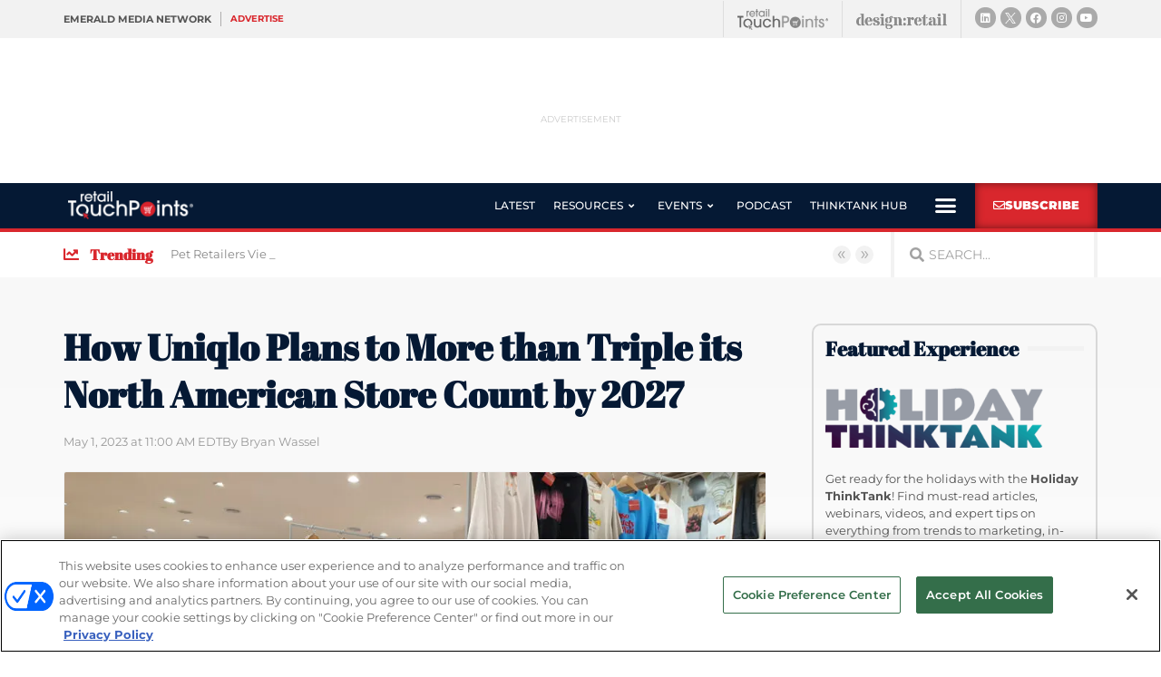

--- FILE ---
content_type: text/html; charset=utf-8
request_url: https://www.google.com/recaptcha/api2/anchor?ar=1&k=6LfgEdUUAAAAAC3JmpuZujcNrmZWAV5Jb8XTMB-A&co=aHR0cHM6Ly93d3cucmV0YWlsdG91Y2hwb2ludHMuY29tOjQ0Mw..&hl=en&type=v2_checkbox&v=PoyoqOPhxBO7pBk68S4YbpHZ&theme=light&size=normal&anchor-ms=20000&execute-ms=30000&cb=5zld1jvgwpga
body_size: 49515
content:
<!DOCTYPE HTML><html dir="ltr" lang="en"><head><meta http-equiv="Content-Type" content="text/html; charset=UTF-8">
<meta http-equiv="X-UA-Compatible" content="IE=edge">
<title>reCAPTCHA</title>
<style type="text/css">
/* cyrillic-ext */
@font-face {
  font-family: 'Roboto';
  font-style: normal;
  font-weight: 400;
  font-stretch: 100%;
  src: url(//fonts.gstatic.com/s/roboto/v48/KFO7CnqEu92Fr1ME7kSn66aGLdTylUAMa3GUBHMdazTgWw.woff2) format('woff2');
  unicode-range: U+0460-052F, U+1C80-1C8A, U+20B4, U+2DE0-2DFF, U+A640-A69F, U+FE2E-FE2F;
}
/* cyrillic */
@font-face {
  font-family: 'Roboto';
  font-style: normal;
  font-weight: 400;
  font-stretch: 100%;
  src: url(//fonts.gstatic.com/s/roboto/v48/KFO7CnqEu92Fr1ME7kSn66aGLdTylUAMa3iUBHMdazTgWw.woff2) format('woff2');
  unicode-range: U+0301, U+0400-045F, U+0490-0491, U+04B0-04B1, U+2116;
}
/* greek-ext */
@font-face {
  font-family: 'Roboto';
  font-style: normal;
  font-weight: 400;
  font-stretch: 100%;
  src: url(//fonts.gstatic.com/s/roboto/v48/KFO7CnqEu92Fr1ME7kSn66aGLdTylUAMa3CUBHMdazTgWw.woff2) format('woff2');
  unicode-range: U+1F00-1FFF;
}
/* greek */
@font-face {
  font-family: 'Roboto';
  font-style: normal;
  font-weight: 400;
  font-stretch: 100%;
  src: url(//fonts.gstatic.com/s/roboto/v48/KFO7CnqEu92Fr1ME7kSn66aGLdTylUAMa3-UBHMdazTgWw.woff2) format('woff2');
  unicode-range: U+0370-0377, U+037A-037F, U+0384-038A, U+038C, U+038E-03A1, U+03A3-03FF;
}
/* math */
@font-face {
  font-family: 'Roboto';
  font-style: normal;
  font-weight: 400;
  font-stretch: 100%;
  src: url(//fonts.gstatic.com/s/roboto/v48/KFO7CnqEu92Fr1ME7kSn66aGLdTylUAMawCUBHMdazTgWw.woff2) format('woff2');
  unicode-range: U+0302-0303, U+0305, U+0307-0308, U+0310, U+0312, U+0315, U+031A, U+0326-0327, U+032C, U+032F-0330, U+0332-0333, U+0338, U+033A, U+0346, U+034D, U+0391-03A1, U+03A3-03A9, U+03B1-03C9, U+03D1, U+03D5-03D6, U+03F0-03F1, U+03F4-03F5, U+2016-2017, U+2034-2038, U+203C, U+2040, U+2043, U+2047, U+2050, U+2057, U+205F, U+2070-2071, U+2074-208E, U+2090-209C, U+20D0-20DC, U+20E1, U+20E5-20EF, U+2100-2112, U+2114-2115, U+2117-2121, U+2123-214F, U+2190, U+2192, U+2194-21AE, U+21B0-21E5, U+21F1-21F2, U+21F4-2211, U+2213-2214, U+2216-22FF, U+2308-230B, U+2310, U+2319, U+231C-2321, U+2336-237A, U+237C, U+2395, U+239B-23B7, U+23D0, U+23DC-23E1, U+2474-2475, U+25AF, U+25B3, U+25B7, U+25BD, U+25C1, U+25CA, U+25CC, U+25FB, U+266D-266F, U+27C0-27FF, U+2900-2AFF, U+2B0E-2B11, U+2B30-2B4C, U+2BFE, U+3030, U+FF5B, U+FF5D, U+1D400-1D7FF, U+1EE00-1EEFF;
}
/* symbols */
@font-face {
  font-family: 'Roboto';
  font-style: normal;
  font-weight: 400;
  font-stretch: 100%;
  src: url(//fonts.gstatic.com/s/roboto/v48/KFO7CnqEu92Fr1ME7kSn66aGLdTylUAMaxKUBHMdazTgWw.woff2) format('woff2');
  unicode-range: U+0001-000C, U+000E-001F, U+007F-009F, U+20DD-20E0, U+20E2-20E4, U+2150-218F, U+2190, U+2192, U+2194-2199, U+21AF, U+21E6-21F0, U+21F3, U+2218-2219, U+2299, U+22C4-22C6, U+2300-243F, U+2440-244A, U+2460-24FF, U+25A0-27BF, U+2800-28FF, U+2921-2922, U+2981, U+29BF, U+29EB, U+2B00-2BFF, U+4DC0-4DFF, U+FFF9-FFFB, U+10140-1018E, U+10190-1019C, U+101A0, U+101D0-101FD, U+102E0-102FB, U+10E60-10E7E, U+1D2C0-1D2D3, U+1D2E0-1D37F, U+1F000-1F0FF, U+1F100-1F1AD, U+1F1E6-1F1FF, U+1F30D-1F30F, U+1F315, U+1F31C, U+1F31E, U+1F320-1F32C, U+1F336, U+1F378, U+1F37D, U+1F382, U+1F393-1F39F, U+1F3A7-1F3A8, U+1F3AC-1F3AF, U+1F3C2, U+1F3C4-1F3C6, U+1F3CA-1F3CE, U+1F3D4-1F3E0, U+1F3ED, U+1F3F1-1F3F3, U+1F3F5-1F3F7, U+1F408, U+1F415, U+1F41F, U+1F426, U+1F43F, U+1F441-1F442, U+1F444, U+1F446-1F449, U+1F44C-1F44E, U+1F453, U+1F46A, U+1F47D, U+1F4A3, U+1F4B0, U+1F4B3, U+1F4B9, U+1F4BB, U+1F4BF, U+1F4C8-1F4CB, U+1F4D6, U+1F4DA, U+1F4DF, U+1F4E3-1F4E6, U+1F4EA-1F4ED, U+1F4F7, U+1F4F9-1F4FB, U+1F4FD-1F4FE, U+1F503, U+1F507-1F50B, U+1F50D, U+1F512-1F513, U+1F53E-1F54A, U+1F54F-1F5FA, U+1F610, U+1F650-1F67F, U+1F687, U+1F68D, U+1F691, U+1F694, U+1F698, U+1F6AD, U+1F6B2, U+1F6B9-1F6BA, U+1F6BC, U+1F6C6-1F6CF, U+1F6D3-1F6D7, U+1F6E0-1F6EA, U+1F6F0-1F6F3, U+1F6F7-1F6FC, U+1F700-1F7FF, U+1F800-1F80B, U+1F810-1F847, U+1F850-1F859, U+1F860-1F887, U+1F890-1F8AD, U+1F8B0-1F8BB, U+1F8C0-1F8C1, U+1F900-1F90B, U+1F93B, U+1F946, U+1F984, U+1F996, U+1F9E9, U+1FA00-1FA6F, U+1FA70-1FA7C, U+1FA80-1FA89, U+1FA8F-1FAC6, U+1FACE-1FADC, U+1FADF-1FAE9, U+1FAF0-1FAF8, U+1FB00-1FBFF;
}
/* vietnamese */
@font-face {
  font-family: 'Roboto';
  font-style: normal;
  font-weight: 400;
  font-stretch: 100%;
  src: url(//fonts.gstatic.com/s/roboto/v48/KFO7CnqEu92Fr1ME7kSn66aGLdTylUAMa3OUBHMdazTgWw.woff2) format('woff2');
  unicode-range: U+0102-0103, U+0110-0111, U+0128-0129, U+0168-0169, U+01A0-01A1, U+01AF-01B0, U+0300-0301, U+0303-0304, U+0308-0309, U+0323, U+0329, U+1EA0-1EF9, U+20AB;
}
/* latin-ext */
@font-face {
  font-family: 'Roboto';
  font-style: normal;
  font-weight: 400;
  font-stretch: 100%;
  src: url(//fonts.gstatic.com/s/roboto/v48/KFO7CnqEu92Fr1ME7kSn66aGLdTylUAMa3KUBHMdazTgWw.woff2) format('woff2');
  unicode-range: U+0100-02BA, U+02BD-02C5, U+02C7-02CC, U+02CE-02D7, U+02DD-02FF, U+0304, U+0308, U+0329, U+1D00-1DBF, U+1E00-1E9F, U+1EF2-1EFF, U+2020, U+20A0-20AB, U+20AD-20C0, U+2113, U+2C60-2C7F, U+A720-A7FF;
}
/* latin */
@font-face {
  font-family: 'Roboto';
  font-style: normal;
  font-weight: 400;
  font-stretch: 100%;
  src: url(//fonts.gstatic.com/s/roboto/v48/KFO7CnqEu92Fr1ME7kSn66aGLdTylUAMa3yUBHMdazQ.woff2) format('woff2');
  unicode-range: U+0000-00FF, U+0131, U+0152-0153, U+02BB-02BC, U+02C6, U+02DA, U+02DC, U+0304, U+0308, U+0329, U+2000-206F, U+20AC, U+2122, U+2191, U+2193, U+2212, U+2215, U+FEFF, U+FFFD;
}
/* cyrillic-ext */
@font-face {
  font-family: 'Roboto';
  font-style: normal;
  font-weight: 500;
  font-stretch: 100%;
  src: url(//fonts.gstatic.com/s/roboto/v48/KFO7CnqEu92Fr1ME7kSn66aGLdTylUAMa3GUBHMdazTgWw.woff2) format('woff2');
  unicode-range: U+0460-052F, U+1C80-1C8A, U+20B4, U+2DE0-2DFF, U+A640-A69F, U+FE2E-FE2F;
}
/* cyrillic */
@font-face {
  font-family: 'Roboto';
  font-style: normal;
  font-weight: 500;
  font-stretch: 100%;
  src: url(//fonts.gstatic.com/s/roboto/v48/KFO7CnqEu92Fr1ME7kSn66aGLdTylUAMa3iUBHMdazTgWw.woff2) format('woff2');
  unicode-range: U+0301, U+0400-045F, U+0490-0491, U+04B0-04B1, U+2116;
}
/* greek-ext */
@font-face {
  font-family: 'Roboto';
  font-style: normal;
  font-weight: 500;
  font-stretch: 100%;
  src: url(//fonts.gstatic.com/s/roboto/v48/KFO7CnqEu92Fr1ME7kSn66aGLdTylUAMa3CUBHMdazTgWw.woff2) format('woff2');
  unicode-range: U+1F00-1FFF;
}
/* greek */
@font-face {
  font-family: 'Roboto';
  font-style: normal;
  font-weight: 500;
  font-stretch: 100%;
  src: url(//fonts.gstatic.com/s/roboto/v48/KFO7CnqEu92Fr1ME7kSn66aGLdTylUAMa3-UBHMdazTgWw.woff2) format('woff2');
  unicode-range: U+0370-0377, U+037A-037F, U+0384-038A, U+038C, U+038E-03A1, U+03A3-03FF;
}
/* math */
@font-face {
  font-family: 'Roboto';
  font-style: normal;
  font-weight: 500;
  font-stretch: 100%;
  src: url(//fonts.gstatic.com/s/roboto/v48/KFO7CnqEu92Fr1ME7kSn66aGLdTylUAMawCUBHMdazTgWw.woff2) format('woff2');
  unicode-range: U+0302-0303, U+0305, U+0307-0308, U+0310, U+0312, U+0315, U+031A, U+0326-0327, U+032C, U+032F-0330, U+0332-0333, U+0338, U+033A, U+0346, U+034D, U+0391-03A1, U+03A3-03A9, U+03B1-03C9, U+03D1, U+03D5-03D6, U+03F0-03F1, U+03F4-03F5, U+2016-2017, U+2034-2038, U+203C, U+2040, U+2043, U+2047, U+2050, U+2057, U+205F, U+2070-2071, U+2074-208E, U+2090-209C, U+20D0-20DC, U+20E1, U+20E5-20EF, U+2100-2112, U+2114-2115, U+2117-2121, U+2123-214F, U+2190, U+2192, U+2194-21AE, U+21B0-21E5, U+21F1-21F2, U+21F4-2211, U+2213-2214, U+2216-22FF, U+2308-230B, U+2310, U+2319, U+231C-2321, U+2336-237A, U+237C, U+2395, U+239B-23B7, U+23D0, U+23DC-23E1, U+2474-2475, U+25AF, U+25B3, U+25B7, U+25BD, U+25C1, U+25CA, U+25CC, U+25FB, U+266D-266F, U+27C0-27FF, U+2900-2AFF, U+2B0E-2B11, U+2B30-2B4C, U+2BFE, U+3030, U+FF5B, U+FF5D, U+1D400-1D7FF, U+1EE00-1EEFF;
}
/* symbols */
@font-face {
  font-family: 'Roboto';
  font-style: normal;
  font-weight: 500;
  font-stretch: 100%;
  src: url(//fonts.gstatic.com/s/roboto/v48/KFO7CnqEu92Fr1ME7kSn66aGLdTylUAMaxKUBHMdazTgWw.woff2) format('woff2');
  unicode-range: U+0001-000C, U+000E-001F, U+007F-009F, U+20DD-20E0, U+20E2-20E4, U+2150-218F, U+2190, U+2192, U+2194-2199, U+21AF, U+21E6-21F0, U+21F3, U+2218-2219, U+2299, U+22C4-22C6, U+2300-243F, U+2440-244A, U+2460-24FF, U+25A0-27BF, U+2800-28FF, U+2921-2922, U+2981, U+29BF, U+29EB, U+2B00-2BFF, U+4DC0-4DFF, U+FFF9-FFFB, U+10140-1018E, U+10190-1019C, U+101A0, U+101D0-101FD, U+102E0-102FB, U+10E60-10E7E, U+1D2C0-1D2D3, U+1D2E0-1D37F, U+1F000-1F0FF, U+1F100-1F1AD, U+1F1E6-1F1FF, U+1F30D-1F30F, U+1F315, U+1F31C, U+1F31E, U+1F320-1F32C, U+1F336, U+1F378, U+1F37D, U+1F382, U+1F393-1F39F, U+1F3A7-1F3A8, U+1F3AC-1F3AF, U+1F3C2, U+1F3C4-1F3C6, U+1F3CA-1F3CE, U+1F3D4-1F3E0, U+1F3ED, U+1F3F1-1F3F3, U+1F3F5-1F3F7, U+1F408, U+1F415, U+1F41F, U+1F426, U+1F43F, U+1F441-1F442, U+1F444, U+1F446-1F449, U+1F44C-1F44E, U+1F453, U+1F46A, U+1F47D, U+1F4A3, U+1F4B0, U+1F4B3, U+1F4B9, U+1F4BB, U+1F4BF, U+1F4C8-1F4CB, U+1F4D6, U+1F4DA, U+1F4DF, U+1F4E3-1F4E6, U+1F4EA-1F4ED, U+1F4F7, U+1F4F9-1F4FB, U+1F4FD-1F4FE, U+1F503, U+1F507-1F50B, U+1F50D, U+1F512-1F513, U+1F53E-1F54A, U+1F54F-1F5FA, U+1F610, U+1F650-1F67F, U+1F687, U+1F68D, U+1F691, U+1F694, U+1F698, U+1F6AD, U+1F6B2, U+1F6B9-1F6BA, U+1F6BC, U+1F6C6-1F6CF, U+1F6D3-1F6D7, U+1F6E0-1F6EA, U+1F6F0-1F6F3, U+1F6F7-1F6FC, U+1F700-1F7FF, U+1F800-1F80B, U+1F810-1F847, U+1F850-1F859, U+1F860-1F887, U+1F890-1F8AD, U+1F8B0-1F8BB, U+1F8C0-1F8C1, U+1F900-1F90B, U+1F93B, U+1F946, U+1F984, U+1F996, U+1F9E9, U+1FA00-1FA6F, U+1FA70-1FA7C, U+1FA80-1FA89, U+1FA8F-1FAC6, U+1FACE-1FADC, U+1FADF-1FAE9, U+1FAF0-1FAF8, U+1FB00-1FBFF;
}
/* vietnamese */
@font-face {
  font-family: 'Roboto';
  font-style: normal;
  font-weight: 500;
  font-stretch: 100%;
  src: url(//fonts.gstatic.com/s/roboto/v48/KFO7CnqEu92Fr1ME7kSn66aGLdTylUAMa3OUBHMdazTgWw.woff2) format('woff2');
  unicode-range: U+0102-0103, U+0110-0111, U+0128-0129, U+0168-0169, U+01A0-01A1, U+01AF-01B0, U+0300-0301, U+0303-0304, U+0308-0309, U+0323, U+0329, U+1EA0-1EF9, U+20AB;
}
/* latin-ext */
@font-face {
  font-family: 'Roboto';
  font-style: normal;
  font-weight: 500;
  font-stretch: 100%;
  src: url(//fonts.gstatic.com/s/roboto/v48/KFO7CnqEu92Fr1ME7kSn66aGLdTylUAMa3KUBHMdazTgWw.woff2) format('woff2');
  unicode-range: U+0100-02BA, U+02BD-02C5, U+02C7-02CC, U+02CE-02D7, U+02DD-02FF, U+0304, U+0308, U+0329, U+1D00-1DBF, U+1E00-1E9F, U+1EF2-1EFF, U+2020, U+20A0-20AB, U+20AD-20C0, U+2113, U+2C60-2C7F, U+A720-A7FF;
}
/* latin */
@font-face {
  font-family: 'Roboto';
  font-style: normal;
  font-weight: 500;
  font-stretch: 100%;
  src: url(//fonts.gstatic.com/s/roboto/v48/KFO7CnqEu92Fr1ME7kSn66aGLdTylUAMa3yUBHMdazQ.woff2) format('woff2');
  unicode-range: U+0000-00FF, U+0131, U+0152-0153, U+02BB-02BC, U+02C6, U+02DA, U+02DC, U+0304, U+0308, U+0329, U+2000-206F, U+20AC, U+2122, U+2191, U+2193, U+2212, U+2215, U+FEFF, U+FFFD;
}
/* cyrillic-ext */
@font-face {
  font-family: 'Roboto';
  font-style: normal;
  font-weight: 900;
  font-stretch: 100%;
  src: url(//fonts.gstatic.com/s/roboto/v48/KFO7CnqEu92Fr1ME7kSn66aGLdTylUAMa3GUBHMdazTgWw.woff2) format('woff2');
  unicode-range: U+0460-052F, U+1C80-1C8A, U+20B4, U+2DE0-2DFF, U+A640-A69F, U+FE2E-FE2F;
}
/* cyrillic */
@font-face {
  font-family: 'Roboto';
  font-style: normal;
  font-weight: 900;
  font-stretch: 100%;
  src: url(//fonts.gstatic.com/s/roboto/v48/KFO7CnqEu92Fr1ME7kSn66aGLdTylUAMa3iUBHMdazTgWw.woff2) format('woff2');
  unicode-range: U+0301, U+0400-045F, U+0490-0491, U+04B0-04B1, U+2116;
}
/* greek-ext */
@font-face {
  font-family: 'Roboto';
  font-style: normal;
  font-weight: 900;
  font-stretch: 100%;
  src: url(//fonts.gstatic.com/s/roboto/v48/KFO7CnqEu92Fr1ME7kSn66aGLdTylUAMa3CUBHMdazTgWw.woff2) format('woff2');
  unicode-range: U+1F00-1FFF;
}
/* greek */
@font-face {
  font-family: 'Roboto';
  font-style: normal;
  font-weight: 900;
  font-stretch: 100%;
  src: url(//fonts.gstatic.com/s/roboto/v48/KFO7CnqEu92Fr1ME7kSn66aGLdTylUAMa3-UBHMdazTgWw.woff2) format('woff2');
  unicode-range: U+0370-0377, U+037A-037F, U+0384-038A, U+038C, U+038E-03A1, U+03A3-03FF;
}
/* math */
@font-face {
  font-family: 'Roboto';
  font-style: normal;
  font-weight: 900;
  font-stretch: 100%;
  src: url(//fonts.gstatic.com/s/roboto/v48/KFO7CnqEu92Fr1ME7kSn66aGLdTylUAMawCUBHMdazTgWw.woff2) format('woff2');
  unicode-range: U+0302-0303, U+0305, U+0307-0308, U+0310, U+0312, U+0315, U+031A, U+0326-0327, U+032C, U+032F-0330, U+0332-0333, U+0338, U+033A, U+0346, U+034D, U+0391-03A1, U+03A3-03A9, U+03B1-03C9, U+03D1, U+03D5-03D6, U+03F0-03F1, U+03F4-03F5, U+2016-2017, U+2034-2038, U+203C, U+2040, U+2043, U+2047, U+2050, U+2057, U+205F, U+2070-2071, U+2074-208E, U+2090-209C, U+20D0-20DC, U+20E1, U+20E5-20EF, U+2100-2112, U+2114-2115, U+2117-2121, U+2123-214F, U+2190, U+2192, U+2194-21AE, U+21B0-21E5, U+21F1-21F2, U+21F4-2211, U+2213-2214, U+2216-22FF, U+2308-230B, U+2310, U+2319, U+231C-2321, U+2336-237A, U+237C, U+2395, U+239B-23B7, U+23D0, U+23DC-23E1, U+2474-2475, U+25AF, U+25B3, U+25B7, U+25BD, U+25C1, U+25CA, U+25CC, U+25FB, U+266D-266F, U+27C0-27FF, U+2900-2AFF, U+2B0E-2B11, U+2B30-2B4C, U+2BFE, U+3030, U+FF5B, U+FF5D, U+1D400-1D7FF, U+1EE00-1EEFF;
}
/* symbols */
@font-face {
  font-family: 'Roboto';
  font-style: normal;
  font-weight: 900;
  font-stretch: 100%;
  src: url(//fonts.gstatic.com/s/roboto/v48/KFO7CnqEu92Fr1ME7kSn66aGLdTylUAMaxKUBHMdazTgWw.woff2) format('woff2');
  unicode-range: U+0001-000C, U+000E-001F, U+007F-009F, U+20DD-20E0, U+20E2-20E4, U+2150-218F, U+2190, U+2192, U+2194-2199, U+21AF, U+21E6-21F0, U+21F3, U+2218-2219, U+2299, U+22C4-22C6, U+2300-243F, U+2440-244A, U+2460-24FF, U+25A0-27BF, U+2800-28FF, U+2921-2922, U+2981, U+29BF, U+29EB, U+2B00-2BFF, U+4DC0-4DFF, U+FFF9-FFFB, U+10140-1018E, U+10190-1019C, U+101A0, U+101D0-101FD, U+102E0-102FB, U+10E60-10E7E, U+1D2C0-1D2D3, U+1D2E0-1D37F, U+1F000-1F0FF, U+1F100-1F1AD, U+1F1E6-1F1FF, U+1F30D-1F30F, U+1F315, U+1F31C, U+1F31E, U+1F320-1F32C, U+1F336, U+1F378, U+1F37D, U+1F382, U+1F393-1F39F, U+1F3A7-1F3A8, U+1F3AC-1F3AF, U+1F3C2, U+1F3C4-1F3C6, U+1F3CA-1F3CE, U+1F3D4-1F3E0, U+1F3ED, U+1F3F1-1F3F3, U+1F3F5-1F3F7, U+1F408, U+1F415, U+1F41F, U+1F426, U+1F43F, U+1F441-1F442, U+1F444, U+1F446-1F449, U+1F44C-1F44E, U+1F453, U+1F46A, U+1F47D, U+1F4A3, U+1F4B0, U+1F4B3, U+1F4B9, U+1F4BB, U+1F4BF, U+1F4C8-1F4CB, U+1F4D6, U+1F4DA, U+1F4DF, U+1F4E3-1F4E6, U+1F4EA-1F4ED, U+1F4F7, U+1F4F9-1F4FB, U+1F4FD-1F4FE, U+1F503, U+1F507-1F50B, U+1F50D, U+1F512-1F513, U+1F53E-1F54A, U+1F54F-1F5FA, U+1F610, U+1F650-1F67F, U+1F687, U+1F68D, U+1F691, U+1F694, U+1F698, U+1F6AD, U+1F6B2, U+1F6B9-1F6BA, U+1F6BC, U+1F6C6-1F6CF, U+1F6D3-1F6D7, U+1F6E0-1F6EA, U+1F6F0-1F6F3, U+1F6F7-1F6FC, U+1F700-1F7FF, U+1F800-1F80B, U+1F810-1F847, U+1F850-1F859, U+1F860-1F887, U+1F890-1F8AD, U+1F8B0-1F8BB, U+1F8C0-1F8C1, U+1F900-1F90B, U+1F93B, U+1F946, U+1F984, U+1F996, U+1F9E9, U+1FA00-1FA6F, U+1FA70-1FA7C, U+1FA80-1FA89, U+1FA8F-1FAC6, U+1FACE-1FADC, U+1FADF-1FAE9, U+1FAF0-1FAF8, U+1FB00-1FBFF;
}
/* vietnamese */
@font-face {
  font-family: 'Roboto';
  font-style: normal;
  font-weight: 900;
  font-stretch: 100%;
  src: url(//fonts.gstatic.com/s/roboto/v48/KFO7CnqEu92Fr1ME7kSn66aGLdTylUAMa3OUBHMdazTgWw.woff2) format('woff2');
  unicode-range: U+0102-0103, U+0110-0111, U+0128-0129, U+0168-0169, U+01A0-01A1, U+01AF-01B0, U+0300-0301, U+0303-0304, U+0308-0309, U+0323, U+0329, U+1EA0-1EF9, U+20AB;
}
/* latin-ext */
@font-face {
  font-family: 'Roboto';
  font-style: normal;
  font-weight: 900;
  font-stretch: 100%;
  src: url(//fonts.gstatic.com/s/roboto/v48/KFO7CnqEu92Fr1ME7kSn66aGLdTylUAMa3KUBHMdazTgWw.woff2) format('woff2');
  unicode-range: U+0100-02BA, U+02BD-02C5, U+02C7-02CC, U+02CE-02D7, U+02DD-02FF, U+0304, U+0308, U+0329, U+1D00-1DBF, U+1E00-1E9F, U+1EF2-1EFF, U+2020, U+20A0-20AB, U+20AD-20C0, U+2113, U+2C60-2C7F, U+A720-A7FF;
}
/* latin */
@font-face {
  font-family: 'Roboto';
  font-style: normal;
  font-weight: 900;
  font-stretch: 100%;
  src: url(//fonts.gstatic.com/s/roboto/v48/KFO7CnqEu92Fr1ME7kSn66aGLdTylUAMa3yUBHMdazQ.woff2) format('woff2');
  unicode-range: U+0000-00FF, U+0131, U+0152-0153, U+02BB-02BC, U+02C6, U+02DA, U+02DC, U+0304, U+0308, U+0329, U+2000-206F, U+20AC, U+2122, U+2191, U+2193, U+2212, U+2215, U+FEFF, U+FFFD;
}

</style>
<link rel="stylesheet" type="text/css" href="https://www.gstatic.com/recaptcha/releases/PoyoqOPhxBO7pBk68S4YbpHZ/styles__ltr.css">
<script nonce="MnqUzz6TJA3ewwG2oecbiw" type="text/javascript">window['__recaptcha_api'] = 'https://www.google.com/recaptcha/api2/';</script>
<script type="text/javascript" src="https://www.gstatic.com/recaptcha/releases/PoyoqOPhxBO7pBk68S4YbpHZ/recaptcha__en.js" nonce="MnqUzz6TJA3ewwG2oecbiw">
      
    </script></head>
<body><div id="rc-anchor-alert" class="rc-anchor-alert"></div>
<input type="hidden" id="recaptcha-token" value="[base64]">
<script type="text/javascript" nonce="MnqUzz6TJA3ewwG2oecbiw">
      recaptcha.anchor.Main.init("[\x22ainput\x22,[\x22bgdata\x22,\x22\x22,\[base64]/[base64]/[base64]/[base64]/cjw8ejpyPj4+eil9Y2F0Y2gobCl7dGhyb3cgbDt9fSxIPWZ1bmN0aW9uKHcsdCx6KXtpZih3PT0xOTR8fHc9PTIwOCl0LnZbd10/dC52W3ddLmNvbmNhdCh6KTp0LnZbd109b2Yoeix0KTtlbHNle2lmKHQuYkImJnchPTMxNylyZXR1cm47dz09NjZ8fHc9PTEyMnx8dz09NDcwfHx3PT00NHx8dz09NDE2fHx3PT0zOTd8fHc9PTQyMXx8dz09Njh8fHc9PTcwfHx3PT0xODQ/[base64]/[base64]/[base64]/bmV3IGRbVl0oSlswXSk6cD09Mj9uZXcgZFtWXShKWzBdLEpbMV0pOnA9PTM/bmV3IGRbVl0oSlswXSxKWzFdLEpbMl0pOnA9PTQ/[base64]/[base64]/[base64]/[base64]\x22,\[base64]\x22,\[base64]/CvcKce1wow5HCmsK4wrZLJcO3wqJncjTCrGEGw4nCkMO2w67DvFk5Yw/CgEBRwqkDPsO4woHCgxbDqsOMw6EIwroMw69Lw5IewrvDhsOXw6XCrsOnB8K+w4d1w7PCpi4nccOjDsKCw4bDtMKtwrbDjMKVaMKiw5rCvydowq1/wptteA/DvWDDigVsRQkWw5tXE8OnPcKdw6dWAsKDIcOLaggTw67CocK/w7PDkEPDrhHDin5Qw5ROwpZrwprCkSRFwrfChh8UF8KFwrNIwpXCtcKTw78iwpIsA8KGQETDj25JMcKhLCMqwr/Cm8O/[base64]/[base64]/Clmx+w67CgMKoGRLDvcOTw5dxA8KDGBYOPMKcZcONw5zDu00vJsOGV8OJwprCsTPCu8O/Q8OlIwXCv8KKCsKzw6c3ZwxDQ8KMP8O0w5bCm8Kjwp9FTMKlT8OUw6hzw6jDrMKdHX/CizAnwrFHMV5aw4zDtH3CisOhb2BYwr0aS1jDoMOIwo7CrsOZwo/[base64]/DgsK9aMKJfgNZACtkYMOUwovCisKvGQFlw5cpw6bDmMOaw7kVw5rDnQ8Ew6vClBXCjVHCh8Klwqgrw6/Dj8OewrYww7PDp8Oxw4DDscOMYcOeBUbDtWEFwo/CgcKuw4tCwoTCn8Khw6N9KgjDl8OEw6UhwpFSwqHCnipLw4c0wp7DjXAqwr1/[base64]/w6fDvMKoIsOdw4vDq2HCncKQw53DsiDDgGrCusOAGsK3w6MjbT9Mwo9CJ0NAw7bCpsKcw4fDtsKZwpDDn8Oaw7tzYsK9w6fCksO1w60/RXDDumQ1VUUjw4pvw6Vpw6vDrnTCoHZGGwLDvsKaWkvCi3DDoMK8QEbCjMOHwrbDusK/exktfnRQfcKdw4gRWT/Cgm0Lw7rDiUlPw6kwwprDqMOKKsODw4jDqcKBEnXCmMONWMKUwrdOw7DDn8OOM1zDnn8+w53DhVYtRsK9D2FNw4bCssO+w6/Cj8KjIHPCt2B/IMOmA8KaaMOEwohMVS7DoMO+w5HDjcOAwrPCv8Khw6UlEsKKwrDDs8OfUDDCkcKKV8OAw6pWwrnCssKgwrtRCcOde8KhwoQ2wr7CisK2RFPDmMKFw5TDiFkjwqU9b8K6wp5vdUjDrMK/MH1tw4nCt1lmwpnDmFjCuwbDoCTCnB9lwonDq8KKwrnCpMO8wo4Ke8OCTcO/bcKjOWHCoMKdKQxawqbDsExYwokZCgwEE2wEw5DCmcOswoDDlsKNwoxvw504QzEdwpdOTT/CrcOQw5zCksKYw5HDoifDm2UQw7PClsO8J8OSSSDDsXDDh2fCmMKVbig0YnDCrlXDisKrwrJWZA1ew4PDris3f1/Cgl/[base64]/Ct8K7w7HCjcO9DcK6Ry9fZkrDt8KWwqULMcOZwrTCimLCusOkw67CpsK3w4bDmcKWw4LCrcKnwq8Ww7dswrTDjcKeeH/Du8K9KzZhw4gLBj5KwqvCnA/CqhrClMOkw6cXGSXCsQE1w5HCkG/[base64]/DhWBRWsKHw4nDncKRPcOUDcOxBDI1w4YWw73CpMKwwpXCrcOqAcKrwq1/wqRTYMOBwrbDll9/O8KDLcO4wrc9VinDhQ7DlFPDgRPCs8KFwqsjw4zDg8OCw5ttPg/CjiXDuRVNw5VZcXnCmwzCs8K9w75PB0Fyw7DCs8K2w5/[base64]/HMKlwoEBwpfCqsKCw7gFwrgeK8OEZsKHwodJHsKHwovCh8K2w4tLw551w7sewqBQMsOdwrdmOmzCpXkzw6rDpF/[base64]/wofCtDfDs8O2w5BxIcKSA8KAZMKjYUzDs8OhZARlWRAsw69kwoHDmMO+w5otw4DClwFww7XCusOGwq3DicOawpzCnsKvOMOeSsK3TWkbU8ORF8KRDsKiw70ewq9nRAQqa8K/w4kza8OKwrrDv8OLw5kAPTPCmcKVDsOtwrvDq2nDgC05wpI/wp9TwrQ/[base64]/wqPDpsOxwqF3HHtdOSo7cMOpUcKhGsOUMXrChMK+Z8K2d8KBwpnDnD7CqQ4rUkg9w5PCr8O0GxbCvsO/BWjCj8KXVizDsBHDmFHDszHCvMK7wp8Bw6fCkHlac2DDqMKcfcKhwpRrdUfCg8KDFSFBwrAlPw4FFEASw4zCssO9wqhiwqnCnsOPPcOnBsK8BibDkMKXCMObAcO7w7pgXD/Dr8OnR8OOCMOnw7F/[base64]/KcOGLMOARsOCw51Ww5zDrknDnF7CslXDqB7CgTPDgcO9wrBZwqHCi8OewpRtwrdxwokawrQuw7PDosKncyTDoB/CuwrCkcOUXMOLG8KBBsOoZsOfHMKiCxlbbA7CnMOyK8KGw7A8axEGO8ODwp5kGMOtBcO6EcKGwqXDjcO4wr8lZMOsO3XCtSDDlnPCtUbChGhZwpMiWG0MdMKawqLDgVXDswAkwpjComfDqMOMdMOEwp1nwqPCusKZw68Uw7nCpMKww4kDw7NwwpLCi8Ouw6vCumXDgQ/CiMO5bxjCtMKeAMO+woXDoXTDqcOZwpFIfcKIwrI1FcOaXcKdwqQuM8KAw5XDncOdWhbCkizDpFQsw7Y9WU09IyDDrSDCpMOMCgl3w6MqwoJrw43DrcKQw4ckJcObw68owqBEwrHCnVXCuFbCssKzw5PDiX3CuMO+wqvCoy/CuMOtbMK4KRnCmDXCjXnDnMOMJEFgwrTDqMOow4poSkluw5PDrD3DuMKoZDfCnMOcwrPCoMOBw6rDncKuwrUIw7jCuVXCp37Ck3zDj8KIDjjDtMKZBcO2csOeFHJrw4bDjEDDngMEw6/CjcO4w4VoMsKjAi1/[base64]/wqghK8KMLcKWw6zDkcOMw7VnwoPCg8OsTEV/BjpkwrVqb1BOw7BGw4FXZ3HCh8OwwqF8wqACZhzDgcKDaBbDnUEhwqrCnMO4eCfDuXkrwonDpsO/w5vDlcKMwpcUw5xdA1MiJ8Ogw73DkhrCjl5FXSvDvMKwf8OHwrjDlsKuw6TCrcKqw4jClj5kwoBbGcK0d8Odw7/[base64]/DmwRrEzYJw6HCj8OKF8Oxw4AqbcOYPlkwFFHCvcKDLzbCkyJaScK6w6DChsKsD8KYFMOOLyHCssOTwoPDhBPDm0hMTMKrw7XDi8O9w74Ww4ghw5vCmHzDuzZ1JsOhwonCicK4ExRgVcKBw6ZQwo/DoV3CpsK7YGYcw7IWwqdnQcKiVx1WQ8OYUcOHw5PDnxxmwpVjwqDDnHQXw585w7/DjsOuJMOLw5zCty16w6MWEg41wrbDocO9w5HCicOAQVDCvjjDicKCZTMAMnzDq8KfLMOCSDZqJh0vFHzDocOuGGIWB1V1wr/DvSPDo8OUw7Fyw6PCmWAGwrc2wqBCRVbDgcOeC8Kwwo/CpcKMU8K7DMK3bU47ZjV+Dy11wrvCu2nCmgIjJSrCpMKiI1jDsMKHfnDDlA86UMKEZAnDocKnwqDDtV43QcKOecOHwp4Pw63CgMKGeRkcwqLCp8OwwoF0ajnCtcKIw5JRw6XCtsOIOMOsbidKwoTClcOKw4lQw4TCnRHDuQsLU8KCwqg/OkwDGMKRcMKIwpPDmMKpw6bDpcKvw4hTwpjCt8OSBcOHKMOnRgDDrsONw7JBw6sHwp5AWgvCmGrCiAIpZMOJSXfDn8OUDMKYQG/Cm8ODG8OsW1vDrsO6IQPDvEzDs8OhE8OuIT/DhsKBY20UUF5+WMOtPB8OwqB8ecKjw4Znw7/Cklg1wpTClsKow7zDr8KfM8KqdTkaHj4yaw/[base64]/Dk8KkwrbDg8KdIsKkBsKfe8KpSMKgBlUBw4xHc0I6wqTCgsKeNR3Dj8KkD8OnwqsDwrgzccKTwq3DvsKbesONBALDrsKXRyFSTUPCjX0+w5Ugwp3DhsKdfsKDRMKpwr0Swr4ZInxVOi7DhcOmwr3DisKfQVxjNMOREnkdwpp/QF8iAcOVecKUfRDCjBbCsgNew6/[base64]/CrUHDoXcdwo9ZUy9VwrwYSsOgIVDDrCPCjsOow7dUwocaw7/CuXvDn8O+wqR9wopIwq9rwo02RGDCvsKdwp03J8K8RcOuwqlGR0dYFxslJ8K8w7x8w6PDpVMMwpfDhkAFUsOnOMOpXsKJZMKVw4JqDcOgw6Ypwp7DrQpNwrQGMcKxwpA6C2FYwqwXBULDs2p0wrB8F8OUw5DDusKmMjZDwqtASA7Dvx/[base64]/Cu8KNwokcw4JIesOHUiHCq8OCw5vDusOMB0jDtcO9wp1DwrZcBV1mN8K6eCpNwrPCucOjbHYtYFRdHsKZYMKtBQPChBE2V8KSNMOiSnE4w6LCrsOAP8KHw4hJcx3DvF1AOmTCuMObw7rDuCDCnQXDmHjCoMOsDBh3V8K/UCB3wpgHwpbCl8ObF8K2HMKeIgVwwqbCuHwNGcKYw73DgcKPFsK5wo3DksO1A1s4CsOgEsOSwoXCtVbDpcKPdTLCucOGSnrDncO/[base64]/DnsOQwpDDmFNxwr9ow4/DoyPCpl/DpkPCpFDCg8Oww7vDvcOXQzhpwpkrwq3DoR3CgsO3woDDokZRO2/Cu8OFTXMDDMKzZAUywrfDpSDCisOZFXTDvsOhBMOSw57CvsOxw4rCl8KUwrLCkGxgwqU7B8KKwpEAw7NRwpjCuhvDoMOzdTzCjsOxanHDmsOKcWVhDcOYUcKcwo/CrMOOw7rDmlwLLFPDocO/woxqworDkE/Cs8K2w4vDl8O8wrI6w5rDu8KVSwnDlRtCJ2/DvjB1w4xZHn3DuTTCr8KeTzrDnMKlwpkCMw4dBcOwDcK3w53Dv8K9wobClGgBY2LCgMOwJcKqwpR7b2TCn8K8wovDpScdcTrDgcOBd8KtwpDDgi9lwrlswrDCvMOJWsO0w53Cm3zClyUnw57DoBxRwrHDu8K/wp3Cr8K+XMOHwrbDlU/Ci2zCoHVmw6HDjHLCv8K2PGEebsOew5jDlAA4OxPDscK4FsOewoPDvCTDssOJbMOBOU5gZ8O6UcOVTCdvQMO/CsKyw4HChcKOwqHDvQ5aw4pWw6PDkMOxKMKQfcKoOMOsOsO+UsKbw7LDu2PCokvDhFRjK8Kiw7/CnMOkworDosK/WsOhw4bDv1EZBTbChAnDhBsNJcKiw4fDkQzDhmcKOsOAwolCw6RDcinCpFUcR8OFwoDDmMOCw6NbXcKnK8Kew7RCwqspwoHDtsKgwqIQHm3Cv8Kmwp0/wpwaPsOiesK9wozDhwwkZsObB8Kiw5fCnMOeRH9fw47DgiHDpQDCuzZOH2AZFibDocO1JAsNwpLDsEPCmETCrcK5worDjsKXcjDCsDrCmzxNfXbCqVfDhD/CosOmOzrDl8KIw6rDnFBvw4l1w4zCliTCscK3EMOKw6zDoMO4wonCpA5tw4bDiQ18w7DCssOewobCvG1wwqHChyzCrcKTC8KcwoXCom1Dwr1dWmfCnsKmwo4Nwr58e2lkwqrDvHhxwrM+wrXDuQE6PBNAw5YcworDjVgsw69Lw4/Dnk7Dh8O0ScOtw6PDvMKwZMOsw4kIGsKFwo0zwqoHw5/[base64]/ChjnCpERHw59dZm/CncKRwpnCkcOhFEdaesKTLXg7w5hJacKNBMOOf8K6wqtkw4bDisKLw6Rcw7lQX8Kuw5TCplHCqgtqw5XCqsO/H8K7woA2BFTCrAfCv8K3PMO+YsKTNwbCm2hgCsKvw4HCt8O2w5Rhw4PCocK0CsOSJ39BOcKuCQxFQVnCn8KSwociwrbDh1/DrMK4ccO3woMUY8OowpXChsKgGzDDjh3DsMKMdcKXwpLDsCnCmHETDMOkOsKewprDij3DlsK3wqLCv8KtwqtYB2nCgMOJDHYdacK+woM2w7k9wo3CiFVFwpg7wpPCvVcKUH8WMH/[base64]/DvcOhDyQkw6x4SMKMwrXDhyfCohTCn8KCOW7Dt8OZw4PDvsOndELClsOIw7ggOB/Cj8K6w48NwrjCqAgmVSDDtATChcO/ZS/CssKCFn90CsO2LMKPFMOPwpIjw7nCmDdvLcKIE8KvJMKHBsOsYxPCgnDCihPDt8K1JsOyGcK5w6lgcsORdsO2wrN/wok7BXQjYMOBfADCoMKWwoHDjsOKw43CgcOtB8KibcOxcMOWIcO6wo1bw4LCsSnCrTh0YXXCjcKDYELDvhEOXibDrlwYwoU+IcKNdUDCjARkwocpwozCpj3DgsOnw6pWw5sww7ghIC/DvcOqwqdfC0p5w4PCqW3CrcK8KMOJb8Kmw4HClR5gADxndGjCg1nDnT3DjUjDvXETSiQEQMObLgbCglnCqWzDk8KUw4HDmsOgIcKmwqI0N8ObEMOxw5fCnmzChTUcYcOdwr8yOld3XVhVNsOkekrDosKSwoQXwp4Kwp8eC3LCmBvCv8K6w7DCp1hNw7zCjE8mw6HDqz/DqigGCD3DjcOKw47DrsKiwrBDw5nDrz/[base64]/DnsO1AiI1w4HCmsKIw5PDjcOzwos4wr3ChMOxwrHCg8OYJFtaw5xBPcOSw77DtgzDm8O0w7YNwqtkGMOuBMKWbF3DksKJwoLDnXo1aT0nw78rAsKJw4DDu8OIZk8kw5NOHMKBaAHDsMOHwpJBEcK4LQTDicOPWMOBdwo6X8KQSXESIRQ/wqzDmsOCK8O7w41fQijCiH7ClsKXTh04wq0hAsK+DTnDsMKsdRpFw5XDn8KSCHVcDcKmwpJ6PyZGJ8KDOUjChV3CjwdwAGnDhgV/w4dvwoMyNzogZ0zDqsOawoxQZsOKDShte8KAV2JxwqIowr/[base64]/DiyTCm1nCksKoIsOYV17CvcK8woLDgG9ww77Cv8Ogw4LCgMOFUcKIDXdLSMKAw6JrWi7CmVbDjG/Ds8OFVFYWwosVWAdvAMKEwqXCn8Kvc1bCqHEdThxdGDrDiA9VCHzCq17DkDQkBXvCiMKBw7/Cq8KGw4TCrk0bw4bCncK2wqFqE8OYUcKiw7A7w5Unw4PDhsKWw7t6JwIxWsORbH0hw6xvw4FLbDkPSQDCtC/ClcKBwoI+IAsrw4bCssOWw5R1w6PCs8Okw5ARG8OVGknCkxRcWGDDlinCosO+wqMBwqFVKTNywqXCuzJedFhzWcOJw73Drx7DuMOOGcOJKhlyW0/CiFrCjsOBw77ChCvCssK/CcKew4kDw43Dj8O7w7J1LsO/KsOCw6vCgyprLgbDjDjCg2LDnsKKS8OiITMEw4V2OUnCisKCNMOBw5grwqEKwqoxwpTDrsKkwpLDllwXb1HDjsOXw67Dq8KNwoTDqih7w4pWw5jDt2PCg8ObecKewpzDnMKzRcOtUlsgCMO2wovDqQ7DicOjHMKNw5F/woItwr3DusONw4nDgWfCvsKPLcKQwpvCoMKWcsKxwrksw7Irw61pScKxwoBrw60jbUvCpl7DkMO2aMO+w4fDhnXCujN/fULDocOnw5PDusOQw6jDg8OPwoTDsBvCo0s/woZrw4vDqsKrw6jDkMO8wrHCpBPDlsO4L2BHbiBfw6zDmSzDs8KuNsOWCsO5w5DCvsONFMK4w63CnlfClcKafMK3JQXDtA4Vwot9wrNHZcOSw7DCtz4twql7NzQxwqvCsjHCiMKOQsK1wr/DqBoGDTvDpTUQT1PDolMhw6cicMOjw7doccOAwrUbwqo2QcK7BcKYwqXDuMKUwrFXIXbDrgXCm3Z/[base64]/wokEwq1Xw5FaHcOcL2HCisKqBMOpdkkawq/CiDnCjsOSwoxpw7A5IcO6w65QwqNLwoLDt8K1wooWLyB4w7/DocOgW8KFLVHCuR90w6HCmMKqw6BGL1p2w5zDrcOdcg8AworDpMKmAcOLw6rDjV9hekDCtcOYccK1w67DmyjCkMOYwqfClsORGUJUQMKnwrxswq/[base64]/CDXDhMKQX0jDp0QGS8KnOcK3WMKewpJUw6wJw6xew4NxCnhddR/DpCAWwpnDn8K6Iw/[base64]/a8KBCknDonHDm8Kgw7MTahHDhkQhwpvCtMKPwoTDm8K1w4PCs8O1w5Edw6/ChT7ChMK0ZMOEwocpw7xew6tMIsO6UnfDlzlYw6LCrcOMZVzCrxhtwrIhJsO4w7bDnFXDssKyRADCvcKfeH/DmsOfOwvCnh7Dglo7ccKiw604w7HDogXCgcKVwqDDlMKoa8O/wrVIw4XDhMOJwoFUw5LCqcKsZcOow6kef8OAOgBmw5vCt8K/wr0PKXjDrlDDuHE9ZnEfw4nCi8K9w5zCkMKiScOSwofDqh9lFMKmwqtMwrrCrMKMJTnCgMKBw5HChQsOwrTDmXFQw5wzJ8O4wrsrJsOvF8KcCcOcP8O5wp/DixvCk8O2U3FPL17DqsObX8KlCD8dZAcCw6B5woRPJcOpw689YxVSM8O8GsOLw7/DjjvClcOfwpHDqxzDtxnDmsKSJMOawpJIVsKmcMKodTrDkMOVwrbDiUh3woDDhMKhcSTDv8KVwqjChwPDsMO3fGMUwpBcKsOEw5IYw7PCpWXDoSMGI8K8wp8jIsKmaknCqWxow6rCpsOkHsKDwrTCv1/DvcOwAwLCnibDgcO6L8OdUMOBwpHDpcKrB8OMwrDCi8KBw7rCgj3DjcOPDwt/SlTCu2Iowr9Dwrozw4/CtkJRLcKAZsO0EcOTwq4pRMOIwp/Cp8KsAELDq8Kzw7YyKcKHZGZSwol6I8KMUgcbRwQgw60PGBxMYcKQQcOOScO9wovDusO3w6N/w483csOkwrJkRk8bwpnDjXEHFcOoSW8MwrrDoMKTw6N4w6XCm8KiYcOiw7HDpw3CusOWKsOKw5LDgUzCryrCksOLwqkEwr/DhGHDtsKMUcOoFF/Di8OaIcOkCMOmw7kgw5h2w78sfmDCvW7ClC/[base64]/[base64]/wppfwrDDmcKeO8ObSCvCnMKXenU9WMOfDMO3w5DCqMKGTjp5w4fCngXDhkvCjMOfwpvDuzlew6U/ATjCnWzDqcKBwqNzahd7BhHDiATCqD/CtsOYNMKTwrbDkjRmwpjDlMKeR8ONSMO/w454S8OzNTVYAsO+wqAedCk8WMOdw4VbSlVzw4fCpU8Uw7jCqcOTEsONFnjDkSxgTGDDp0BfecOgUMKCAMOYw4/[base64]/[base64]/[base64]/[base64]/bEzCp0NjdixWA8Klw6LDiXXCscOOw4oEVE5LwopqA8KiZcOxwpZDGlAWXsOfwqo9QVB9IVDDix3Dt8OyYcOOw4Ukw6VuUsO9w6kMK8OtwqgcAC7CiMK+AcO+w7nDgcOqwpTCoA3DqcOXw5dxLMO1dsOyPxnCuy3Dg8K7GXDClMKmMsKkGH7DoMO9Cjw/[base64]/[base64]/Crm7DlxwcX8OFGsKaY8KHwosYwqvDn3QAMMKyw6/CnHsYC8OQwrrDrcO9NMK9w4bChcOEw7tIOX0SwokXFcK4w4XDvxkVwrTDkxfCih/DtsKWwpkQaMKUwq5MNRtWw4LDtm5/UGoIB8KHQsOuayjCkHjCki0hGDchw5rCrEA5A8KOFcOrRB7DrXtFLsK1w5AsU8O1wqshUsK5woXDkGIVdww0Qx9eHcKSw7HCusKdY8K8w497wpzCiRLCogV8w7zCgXzCrcK4woc8wq/[base64]/DlDVTGwMyLMKqRGBRwr1BWTxQYwnDkVsDwrfDjsKMw44sKSvDk04BwqgZw53DrBJmR8KGMhxXwo5XEcOew5MPw77Crl4qwqrDnMOmGRLDriPDnnNwwoITN8KHw4g3wr/[base64]/DncKWCsOtXsK9bMK8wqRXwqZWFFLCrcOjf8O+NSdNWcKge8Kww67CjsOHw4dnSnHChsOLwpliScKIw5fCq1vDjWY/wqUzw7Atwq7Dj3Ifw7vDlFzDj8OHSX0IPHYhw4DDnRU8wpBmHwglAwAWwpkyw7vCvwfDrHvCglRiw5wpwoAgw7QLQcK5DnbDiFvDncKhwpBQSnR3wqLCjjkrXMOxVcKnJ8OXLUMtJcOoJDBewqcnwrBwSsKbwrrCvMKXRsOjw4/Dh2d1P0rCkWvDp8KuYlLDkcOFWBB3ZMOKwp4wFBbDhEfCnwPDkcOFLmbCs8OMwo11Fgc7Ml3DtyzCk8O+AhV1w6t0AirDo8Khw6p+w4w2XcKVw5IgwrjCicOpw5g+LlleezvDnMK9NT7CicKww5fDvcKCw5wzAsOJVVBUa1/Dr8OawrN9GXPCocK0w45+TiVMwqlpGmTDsSLCkGk6wpnDpkPDr8OPK8OBw55uw5IIeGcNYwBRw5DDnS5lw6TCvgLCsStIRTHChcOnb0LDicK3SMOgwr4GwofCnm9wwp8dw7d5w77CscOfRG/Cj8KEw4zDmzXDvcOMw5XDiMKYAMKOw7zDojEPKcOyw7pWNEE3wqLDqzrDlSkqTmLCsQjCoGIGNMKBLyE8w5c/w6VWwovCryDDkhLCucOpSlF+Q8OfWS3DrlNJBHg3wo3DgsO0MhtKR8KnZ8KQw5ohw7TDlMOAw6JQHHoSLXpBFcOXScOoBsO2CyTCjFHDpnLDrH92KG4nw6pYMkLDhntKMMK7wqEqQsKMw4IVwqxEw6rDj8K/[base64]/VhIew49tw6DCpi/DkcOIw6ghG8ORwqtrDcOvw4MLw50DeQfDhsKDAMO3dcKHwrjDssOfwpZwZVwFw6zDuFdMQmDDmMOqAghJwrbDmcKjwoo9asO0Lk1tGMK6LsOiwqHCqMKXIMKOwqfDh8OoasKCHsKxRDFvw4UNSxI0b8OrP3hffl/[base64]/OMOnw7sRw59dTMKSf3FHL8OANMK3J2cgw7V0XnrDnMOKCMK8w73CiCDDnXzCqcOqw7/[base64]/[base64]/Dv8O9w7LCg3fDocOdw6sXwovDqMKww4N2JAzDv8KndsKwPMKlacKbHcKndcKZaVtffBLClUbCgcOpcWTCocO6w7DCscODw4HClAfCmyUcw6LCvF0QXyrDoGM6w6nCv0/DlQI0SDPDkENVKMK7wqEbPk/Cv8OQDMO7wpDCrcO6wrbCrMOnwrECwpt9wrXCsykKGkRqAMKuwplQw7lqwoUUwo7Cl8O2GsOZJcOrd0woQ3kBwrZBdsKQDcOdYcOgw7UxwpkAw6rCslZzcMOww53DrMK/w50DwpvChAnClcOVWMOgCnYQL07CjMOpwobDuMKmwq/DsR3DhT5OwrIUHcOjwq3DhmvCgMKpRMK/CBTDrcOUdn9bwqHCr8KpQXPCiCIbwq3DlXcpLXBaHk59wrFady1gw5nDhg1CVzLDgE7CqMOYw7lcw6zDgsK0KsOQw4JPwrvCsz8zwpTDgBrDij8/w4g7w7xtXsO+N8Ola8KQwolIw5TCp0RUwonDqAJvw5s1w49pdMOSw6QnEcKdM8OFw49cNMK2GG3DryLCssKHw54VP8Oiwo/Dr3rCpcKvLMOYZcKawoZhUB9DwpoxwqvCrcO2w5JEw7Zea0wGD0/CpMKvacOew5bCicOtwqIKwrUUV8KwXV/DocKIwoXCk8KdwrU9OMK0YRvCqMO5wrHDl35QBcK+HXfDt0LCs8KvLVs2woVLV8Kow4rCnTlkUmlBw4LDjRDCjsKrw4bCnDLCnsOBMy/DgVINw5gBw5jClEjDrcO9woLCv8KSbUR5A8O+Vi0xw4LDrcO4ZDh2w7k0wq3ChcKjfVwTI8OzwrxFAsK4IQENw77DicKBwrB9VcOFScKPwqc7w5Uje8Oyw6kaw6vCocOyOGbCsMKfw4REw4pDw4jCo8KYCFlYEcOxGcKuNFPCu1rDjsKAwrMVw5I/wp3Ch0ISbXXCtMKPwqTDocKmw5zCoTgqCXkBw4Ypw6HDoB41D1XCl1XDhcKYw7zDoDjCv8OCKWjDj8KGZzvClMOKw4VcJcOIw6DChBXDucOCM8KPWcOywpjDjFHCosKNTsOKw4/DmBRxw7NbaMOcwqXDtGwawrFmwo3CgULDkgILw6XCiXHDmQ8CCMK2YB3CulViOsKJNGo5AMKzIMKeVQHCkS7DocOmbWpzw6Zcwoc5F8Oiw6fCrMKaW3/CiMOMwrAnw6kNwq5nQBjCicOSwqUxwpXDggnChxHCmsOfPMKeTw9+cRpSw4zDn041w6XDnMK8wpnDpRRGLkXCn8ORGcKUwpIRQ2orZsKWFMOhOQlgbnbDkcK9QV9wwpBowqI/X8Kvw7HDrcOtNcO+w54JW8OEwr3CgFXDsx5DMXl+EsOYw5g9w41xQXMew67DpU/[base64]/DksOjGMOQbMKSAsKnwprDggvCu8O1wpk+T8KrWsO8RExIZcK7w6zCjMKFwqMRwqXCpmTCvcOXJnTDusKURwBqwqLDocObwoY0wrXCtAjCrsOow6Nuwr/Cu8KCIcK5w5BiJH46VnjDmMKrRsKKw7TCsivDpsOOwpfDoMOkwpzDlnYUZAPDjzvCnnlbDyhSw7EdUsKeSnJ2w6LDuxzCrk/CrcKBKsKIwrkWDsOXwqrCvkbCvHdcw5DDv8OiSEkOw4/[base64]/wr3CoVR1ECzCqMK0OcKUOcOMw5fCvh8qw7hbWnvDnkIUwoPCggY+w4vDjizCncOrVsKAw747w5pdwrsiwo9jwrNgw6XCvhI/CsOpK8O/WwfCpmbDkRx4UGdPwp0CwpIRwpUnwr81wpPClMOCWcKfworDrjdsw5xpwqbCkj13wpNuw4nDrsOuGQjDggVXAsKAwpV/[base64]/[base64]/DhVk4ISbCpMOaw6oZN8OmwoPCjm7ClcOxw6jDqcOxecKlw4rDqH5vwo9cXcOuw7zCgcOOQXQaw4LCh3LCs8OURgjDtMOGw7TDksOYw7DDqyDDqcKiw5/[base64]/DscOjUxrCgVlowrImw5AowpjCiD5Vd1HDhMKQw5AtwrjCosKKwoI/EFtlw4rCpMOIw4rDmcOHwr0ZWsOUw6fDk8KRXsKnCMOADQILIsOdw4XCsyQdwqfDknMrw6Vow6fDgRxqTMKpBcONQcOnIMO7w4sfTcOyITDDlsO2DsOkwokYc0HDs8K/w6bDogXCsXUIfGpYAVcMwrnDvkzDlTPDscOzA0HDgiLDjUrCqAzCrcKhwp8RwpAwL04Gw7bDhXQ0w4bCtsO7wqzCgAEhw5jDty83fnwMw6ZIGsO1wrjCvi/Ch3/Ch8KnwrQLwoBSBsOsw7vCnn88w4R2eUBDwq8ZBTASFEkpwpU1WsOaDcOaWioHA8K0bDLDr3HCigjCicKCw7DDs8O8wr9owpptM8OPa8KvGzINw4dwwptHHzbDisOINX5fwrPDi3vCmDDCi1/CnknDt8Ohw6t9wq11w5Z8aT/CiH7DhivDlMOGdzkzZcOxU00vT13DmV8oNQjCsGRdIcOawocfJgAUahLCo8KfAGZzwrjCry7DtMKyw649CHTDqcO0JH3DnRoBT8K8blE3w53DuG7DpcKVw4Rswr0xAcOPY1vCrMKywodNAVzDmsKTYwjDjcKhAsOnwojDnxwnwonCuV1Bw7AOIcOtLmzDgU/[base64]/ChMKiSsOrw5jCvzHCkMO9SsKQKMO0e2Mlw5YgRcOPEcOQLsOtw5nDpzLCvsKjw6McGMOEZ2rDrURfwrsSU8OmMRVgU8OVwox/aV3Cq0bDsGLCjyXCjWtmwooFw5jChD/CkSUHwoUrw53DszfDicOjbHPCqX/[base64]/YMO7w7fCrgc6wrHDj8K/asK/[base64]/DuxDCs1rCjRnDr8OCwqlLP8KDMMOhw6R8wrbCuhHDjsK8worDssO6JsKeRcOOGwFqwo/CvBjDnSHDt2wjwp9/w5XDjMOWw7VgTMKyccKLw4/DmMKEQMK8wpLCiFPCgXXCgRHDmEVrw5QAW8Kyw7JNd3sSw6LDkEJpchTDoRTDscO0MHsow5jCsBTChFAnw5MGwqzCtcOCw6dDY8Opf8KvQsKKw44VwobCp0U4dcKkNcKYw7XCpcOzwoTCuMKzc8KMw5fCgMOOw5XCjcK2w6dAwppwVhUbHsKlw4HDp8OtB0B2OXA/w7IaNDrCt8OZEsO8w7LDmsOpw7vDksOLHsOvKw7DusKpOsOhWi/DhMKXwplfwrnDrMOVw47Dqw3CkTbDs8KQRC7DpXfDpXZ1wqLCksOyw4IdwpDClsOcPMOiw7/[base64]/w4fCncORwrDDl8KDw5fDqh3CvyluMQVrPMOPeiLDonEGwrLCvcOaMsOvwrhAB8KQwprCtsKwwpIfwozDgMOHw6fCrsOhVsKNPz3CjcK9wovCnhvDv2vDkcKpw6zCpwlDwoJpw69iwr/DjsOEJwREYjHDgsKKDgPCl8KZw4nDgGoSw7rDllLDlMKvw6jCllfCuAE3AVsNwojDsljClGVZd8OuwocnRTnDuw4TEsKUw4nCjXtUwqnCiMO5ZhPCgmrDo8KoTMOrbmbDnsOtTC0mbGkEVExCwpHCsiLCjSkZw5rChC/CjWwsGcKAwoTDukTDkFwqw6zDjcOyFyPCnsKhXMOuJgA6XDnDih9dwoUgwrLDlR/DmygowpnDkMKoZMOEFcKXw7TDjMKTw6ByQMOnfcK2BFzCnB7DmmUKCjnCgMOcwoFiU1x4w6vDiHAwYQTCoko5FcKFWFtww53CkzPCnXU4w4RUw6JVF3fDtsOEDWoFEjBlw73DphVMwpHDicK+RCbCpsKuw5TDk07Duj/CksKJwprCqsKQw4MNXcO1wo7Cg0/[base64]/DpMOOZMOtX8KzYhnChjPDmgXDsjrCtMKPLMKHAMOOI07DvQbDhgTCkcOBwpbCjcKaw4QGS8OBw5tAOi/Cs1LCvkvCtFXDtScfX33Dt8O1w6HDosOKwp/CtydeUHHCj0Z9V8KOw6vCrMKuwqfCkSzCjA87WGQUC3RkQHnDjU3Ci8KlwqPClMK6KsOOwrfDi8O3UE/DtlDDsF7DksOyJMOtwobDjsKsw6zDvsKROjkJwoZnwpzDuXV6wqXCncO/w484wrBGwpPCjMK7VR/CrUzDtcORwps2w4MWfcKpw7rCn1XCrcORw7/DhcOxYxrDtcO0w4PDjTDCrsK9Y23CqFpYw43CucKJwrlkQcK/[base64]/DpwzDlcOnTsOiGsOjI10yQiw6w5LCiMOpwoI/[base64]/[base64]/CmMOOPMKGwrjCtcOYBBESTRUwf8KxVMOzw4vDgnjDlDoNwo7CkMKkw57DgxLDvFHDnUXCq3LCpiIpw7Ebwrg3w6oOwq/DlRpPw7tIw7XDvsOWd8KCwooGaMO2wrPDn0nDnzpEbXl7EsOrf2bCksKhw5BbXTzCiMKCNMOzIxAuwrJdWShHMBsTwognUSAUwoQ1w7t0GsOFw49HecOUwq3CulFgbcKXw7nCr8KbYcOXbcOcVEDDo8K+woQSw4d/woxOXsO2w7Nhw4rCi8KwP8KLFxnCmcKewpPDn8KbQ8OLKcO8w4EJwrItV2ARwrDDlMOCwrDCm2rCmsObw4Ylw4/CtGbDnz1fH8KQwovCiD9ODlHCt3QMNcKpC8K1AcKbN1XDjBJVwqfCqMO8ElHDu2kydcO8BMKCwr0/FGbDoicVwrTCpRJywofDkjgEScOuWsK5Q2TCmcOUw7vDsT7DtlsRKcOKwozDt8OXBRfCsMKwKsKCwrMeJgHDhC4owpPDiiwnwpFhw7Rww7zClcK9wo/DrlIUwpfCqABWNsOIB1IAKMKjD2xNwrkyw5RpB2TDnnfCocOOw6Ecw6zDmcOdw5JBw7Rww7F9w6XCtsOYdsK4GwZCChPCk8KVwpt6wqbDnsKrwrYjaDNgcXIaw6NjVsOow7AJRMKRSHRqwp7CjMK7w4DCv0wmwpVSwr7DljXDkAI4LMO/[base64]/CncOpRMO5w5hnwpYJw48YIcOtwrDCtE4gf8OdfjrCk0vDlMOnVB7DtQpCSEN1csKIMxM4wowrwrXDkXpWw67DhsKQw53CtAw9FcKEw4jDlMOJwrx4wqYBFUUwcDvCsQbDpCnDmHLCtMK/IsKhwpLDqx3Ctnwaw6o0BsKoEl3CqcKOw5bDjcKUMsK/Xxg0wpV/wpk4w4F6wpEnZcKYFQ8bcTVnSMKLFH7CosKfw7VPwpvDkQhow6ADwrgXwpF3C05vARwEM8K2IRTCkDPCuMOiYVEswp3DtcKgwpIdwrrCiRI1dRhqw7rCs8KKScOya8KAwrVCdxfDuU/CtnYqwqpOPMOVw5jDksKxdsKJVF3ClMOLacOGecKHC2PCn8Osw7bCt1vCqjU3w5UuWsKrw508w7fCi8O6DAXCgcOgwr8uNx5qwrU6YAhBw416S8OGwp3DgsOSek42MRvDisKcwpnCkG/CrMOwDsKsKz7Dj8KgFGzDrAZKIjhvWMORwqLDkcK3w67DtzAHJMKMJFDCjjEOwpJmwrzCmMKWTiVjPcKJTsOyczHDhRDDpcOqB3p1eX0XwovDmGDDjn/CoDDDg8O/IsKFMMKew5DCj8OoES1CwojCksOdORV3w4PDqsO2wozDucOKQsKna3RUw6AXwotgwoXDv8OzwqkKIVTCocKNw61aPC0RwrkAMsKvSBHCmUBxTm0yw41SQsOrZcKqw7BYw4MPVcKTcjc0wqt4wozCj8K4UEQiw4fCkMKtw7nDnMOIAwTDp1A8wovDoxkEOsOfPXxEam/DsFfCqUFmw5dqZ1ZywqxCScONTSBlw4DCoBPDucKww7BzwrfDrMO4wpLCjiYXG8K1wp3CiMKKasK/eijCrRXDtULDqsOUMMKEw7wZwqnDggAPwrtJw7zCrCI9w6LDsEnDksOuwqXCqsKfL8K7RkJSw73DoikgEcK3w4kJwrAAwphVKzFxUcKqwqRIPTE9w49Gw4jDtEEyYMK2WhMXZEvChl3Dggtawrddw4fDuMOqf8KdVG8BZ8OnO8K+wp0CwrE/Bx3DlyxgMcKGbn/[base64]/DrMKXW8OWZsOQIEbCvGnDqznClHIDwoHDjMOVw5cswrfCp8KCdMOPwrJDwpvCmMKgw6/DvMK9wofDgnbCkC3Dk197KMKQLsOdaE93wqROwppPwqfDpsOGKkPDsktOTMKQPC/[base64]/Cr8OLwqnClsOtwowLPsO4w6TDsCMlwonDmsO5wqvDlngrEcKQwrY8DyN5J8Oaw4/DvMKjwp55dA1Yw4sFw4vCvw/Csh9hecO2w6zCoA7CvcKUfsOyRsOzwo5pwoZgByQ5w57CmmLCocOfMMOew5p+w4BBMsONwqBnwqnDlSADahgXGF58w5VjVsKyw413w5nDn8Opw5I7w7HDlF3DmcKhwqnDhSDDlgExw59wNz/DjV5Cwq3Dhh3CjDnDosKV\x22],null,[\x22conf\x22,null,\x226LfgEdUUAAAAAC3JmpuZujcNrmZWAV5Jb8XTMB-A\x22,1,null,null,null,1,[21,125,63,73,95,87,41,43,42,83,102,105,109,121],[1017145,652],0,null,null,null,null,0,null,0,1,700,1,null,0,\[base64]/76lBhnEnQkZnOKMAhk\\u003d\x22,0,0,null,null,1,null,0,0,null,null,null,0],\x22https://www.retailtouchpoints.com:443\x22,null,[1,1,1],null,null,null,0,3600,[\x22https://www.google.com/intl/en/policies/privacy/\x22,\x22https://www.google.com/intl/en/policies/terms/\x22],\x22ZL48Q7U2tKNN54tWpwG14GSgne2UW45lCsq5uUE5bKw\\u003d\x22,0,0,null,1,1768871595274,0,0,[174,75,191],null,[57],\x22RC-J6yJUuZX10APwg\x22,null,null,null,null,null,\x220dAFcWeA51uQJvKUUqZIIjxMI8UOu0mYATx-2XMF4jroa37UtC0J3jHoM7jdKEaPidXeXxVlmbFH4cW7rPHwrbbw8uumiOdWFcWA\x22,1768954395356]");
    </script></body></html>

--- FILE ---
content_type: text/html; charset=utf-8
request_url: https://www.google.com/recaptcha/api2/aframe
body_size: -249
content:
<!DOCTYPE HTML><html><head><meta http-equiv="content-type" content="text/html; charset=UTF-8"></head><body><script nonce="PPD0PQCDS-tmPAtFT74iMA">/** Anti-fraud and anti-abuse applications only. See google.com/recaptcha */ try{var clients={'sodar':'https://pagead2.googlesyndication.com/pagead/sodar?'};window.addEventListener("message",function(a){try{if(a.source===window.parent){var b=JSON.parse(a.data);var c=clients[b['id']];if(c){var d=document.createElement('img');d.src=c+b['params']+'&rc='+(localStorage.getItem("rc::a")?sessionStorage.getItem("rc::b"):"");window.document.body.appendChild(d);sessionStorage.setItem("rc::e",parseInt(sessionStorage.getItem("rc::e")||0)+1);localStorage.setItem("rc::h",'1768868000656');}}}catch(b){}});window.parent.postMessage("_grecaptcha_ready", "*");}catch(b){}</script></body></html>

--- FILE ---
content_type: text/css; charset=UTF-8
request_url: https://www.retailtouchpoints.com/wp-content/uploads/elementor/css/post-36508.css?ver=1765795998
body_size: 1280
content:
.elementor-36508 .elementor-element.elementor-element-5b88d5b:not(.elementor-motion-effects-element-type-background), .elementor-36508 .elementor-element.elementor-element-5b88d5b > .elementor-motion-effects-container > .elementor-motion-effects-layer{background-color:transparent;background-image:linear-gradient(180deg, #f8f8f8 0%, #ffffff 50%);}.elementor-36508 .elementor-element.elementor-element-5b88d5b{transition:background 0.3s, border 0.3s, border-radius 0.3s, box-shadow 0.3s;margin-top:0px;margin-bottom:0px;padding:0px 20px 0px 20px;}.elementor-36508 .elementor-element.elementor-element-5b88d5b > .elementor-background-overlay{transition:background 0.3s, border-radius 0.3s, opacity 0.3s;}.elementor-36508 .elementor-element.elementor-element-aef2595 > .elementor-element-populated{margin:0px 0px 0px 0px;--e-column-margin-right:0px;--e-column-margin-left:0px;padding:50px 0px 50px 0px;}.elementor-36508 .elementor-element.elementor-element-798e5b1{margin:0px 0px calc(var(--kit-widget-spacing, 0px) + 15px) 0px;padding:0px 0px 0px 0px;}.elementor-36508 .elementor-element.elementor-element-798e5b1 .elementor-heading-title{font-family:"Abril Fatface", Sans-serif;font-size:2.5rem;font-weight:900;line-height:1.3em;letter-spacing:0px;color:#051934;}.elementor-36508 .elementor-element.elementor-element-32bcfbc{margin:0px 0px calc(var(--kit-widget-spacing, 0px) + 20px) 0px;padding:0px 0px 0px 0px;}.elementor-36508 .elementor-element.elementor-element-32bcfbc .elementor-heading-title{font-family:"Montserrat", Sans-serif;font-size:1.3rem;font-weight:400;line-height:1.3em;color:#777777;}.elementor-36508 .elementor-element.elementor-element-06e3349{margin:0px 0px calc(var(--kit-widget-spacing, 0px) + 20px) 0px;padding:0px 0px 0px 0px;--e-icon-list-icon-size:12px;--e-icon-list-icon-align:center;--e-icon-list-icon-margin:0 calc(var(--e-icon-list-icon-size, 1em) * 0.125);--icon-vertical-offset:0px;}.elementor-36508 .elementor-element.elementor-element-06e3349 .elementor-icon-list-items:not(.elementor-inline-items) .elementor-icon-list-item:not(:last-child){padding-block-end:calc(20px/2);}.elementor-36508 .elementor-element.elementor-element-06e3349 .elementor-icon-list-items:not(.elementor-inline-items) .elementor-icon-list-item:not(:first-child){margin-block-start:calc(20px/2);}.elementor-36508 .elementor-element.elementor-element-06e3349 .elementor-icon-list-items.elementor-inline-items .elementor-icon-list-item{margin-inline:calc(20px/2);}.elementor-36508 .elementor-element.elementor-element-06e3349 .elementor-icon-list-items.elementor-inline-items{margin-inline:calc(-20px/2);}.elementor-36508 .elementor-element.elementor-element-06e3349 .elementor-icon-list-items.elementor-inline-items .elementor-icon-list-item:after{inset-inline-end:calc(-20px/2);}.elementor-36508 .elementor-element.elementor-element-06e3349 .elementor-icon-list-icon i{color:#999999;transition:color 0.3s;}.elementor-36508 .elementor-element.elementor-element-06e3349 .elementor-icon-list-icon svg{fill:#999999;transition:fill 0.3s;}.elementor-36508 .elementor-element.elementor-element-06e3349 .elementor-icon-list-icon{padding-inline-end:1px;}.elementor-36508 .elementor-element.elementor-element-06e3349 .elementor-icon-list-item > .elementor-icon-list-text, .elementor-36508 .elementor-element.elementor-element-06e3349 .elementor-icon-list-item > a{font-size:0.8rem;font-weight:400;}.elementor-36508 .elementor-element.elementor-element-06e3349 .elementor-icon-list-text{color:#999999;transition:color 0.3s;}.elementor-36508 .elementor-element.elementor-element-f55b0f8{width:var( --container-widget-width, 100.129% );max-width:100.129%;margin:0px 0px calc(var(--kit-widget-spacing, 0px) + 30px) 0px;padding:0px 0px 0px 0px;--container-widget-width:100.129%;--container-widget-flex-grow:0;text-align:center;}.ee-tooltip.ee-tooltip-f55b0f8.to--top,
							 .ee-tooltip.ee-tooltip-f55b0f8.to--bottom{margin-left:0px;}.ee-tooltip.ee-tooltip-f55b0f8.to--left,
							 .ee-tooltip.ee-tooltip-f55b0f8.to--right{margin-top:0px;}.elementor-36508 .elementor-element.elementor-element-f55b0f8 img{width:100%;border-style:solid;border-width:1px 1px 1px 1px;border-color:var( --e-global-color-secondary );border-radius:3px 3px 3px 3px;}.elementor-36508 .elementor-element.elementor-element-519e40b > .elementor-element-populated{margin:0px 20px 0px 0px;--e-column-margin-right:20px;--e-column-margin-left:0px;padding:0px 0px 0px 0px;}.elementor-36508 .elementor-element.elementor-element-cd14b2c{--alignment:left;--grid-side-margin:6px;--grid-column-gap:6px;--grid-row-gap:6px;--grid-bottom-margin:6px;}.elementor-36508 .elementor-element.elementor-element-cd14b2c .elementor-share-btn{font-size:calc(0.9px * 10);}.elementor-36508 .elementor-element.elementor-element-cd14b2c .elementor-share-btn__icon{--e-share-buttons-icon-size:1.8em;}.elementor-36508 .elementor-element.elementor-element-e64984f > .elementor-element-populated{margin:0px 0px 0px 0px;--e-column-margin-right:0px;--e-column-margin-left:0px;padding:0px 0px 0px 0px;}.elementor-36508 .elementor-element.elementor-element-d3c07bd{margin:0px 0px calc(var(--kit-widget-spacing, 0px) + 0px) 0px;padding:0px 0px 0px 0px;color:#051934;font-family:"Montserrat", Sans-serif;font-size:1rem;line-height:1.6em;}.elementor-36508 .elementor-element.elementor-element-a1fba42{width:100%;max-width:100%;margin:40px 0px calc(var(--kit-widget-spacing, 0px) + 0px) 0px;padding:30px 0px 0px 0px;border-style:solid;border-width:1px 0px 0px 0px;border-color:#F2F2F2;--e-icon-list-icon-size:12px;--e-icon-list-icon-align:center;--e-icon-list-icon-margin:0 calc(var(--e-icon-list-icon-size, 1em) * 0.125);--icon-vertical-offset:0px;}.elementor-36508 .elementor-element.elementor-element-a1fba42 .elementor-icon-list-items:not(.elementor-inline-items) .elementor-icon-list-item:not(:last-child){padding-block-end:calc(10px/2);}.elementor-36508 .elementor-element.elementor-element-a1fba42 .elementor-icon-list-items:not(.elementor-inline-items) .elementor-icon-list-item:not(:first-child){margin-block-start:calc(10px/2);}.elementor-36508 .elementor-element.elementor-element-a1fba42 .elementor-icon-list-items.elementor-inline-items .elementor-icon-list-item{margin-inline:calc(10px/2);}.elementor-36508 .elementor-element.elementor-element-a1fba42 .elementor-icon-list-items.elementor-inline-items{margin-inline:calc(-10px/2);}.elementor-36508 .elementor-element.elementor-element-a1fba42 .elementor-icon-list-items.elementor-inline-items .elementor-icon-list-item:after{inset-inline-end:calc(-10px/2);}.elementor-36508 .elementor-element.elementor-element-a1fba42 .elementor-icon-list-icon i{color:#999999;transition:color 0.3s;}.elementor-36508 .elementor-element.elementor-element-a1fba42 .elementor-icon-list-icon svg{fill:#999999;transition:fill 0.3s;}.elementor-36508 .elementor-element.elementor-element-a1fba42 .elementor-icon-list-icon{padding-inline-end:0px;}.elementor-36508 .elementor-element.elementor-element-a1fba42 .elementor-icon-list-item > .elementor-icon-list-text, .elementor-36508 .elementor-element.elementor-element-a1fba42 .elementor-icon-list-item > a{font-size:0.8rem;font-weight:400;}.elementor-36508 .elementor-element.elementor-element-a1fba42 .elementor-icon-list-text{color:#AAAAAA;transition:color 0.3s;}.elementor-36508 .elementor-element.elementor-element-9359e8c > .elementor-element-populated{margin:0px 0px 50px 0px;--e-column-margin-right:0px;--e-column-margin-left:0px;padding:50px 0px 0px 50px;}.elementor-36508 .elementor-element.elementor-element-b45b8e6 > .elementor-widget-container{margin:0px 0px 50px 0px;padding:0px 0px 0px 0px;}.elementor-36508 .elementor-element.elementor-element-b45b8e6{z-index:9;}.elementor-36508 .elementor-element.elementor-element-1262236 > .elementor-widget-container{margin:0px 0px 0px 0px;padding:0px 0px 0px 0px;}.elementor-36508 .elementor-element.elementor-element-1262236{z-index:10;}.elementor-36508 .elementor-element.elementor-element-2ab5ec1:not(.elementor-motion-effects-element-type-background), .elementor-36508 .elementor-element.elementor-element-2ab5ec1 > .elementor-motion-effects-container > .elementor-motion-effects-layer{background-color:#f8f8f8;}.elementor-36508 .elementor-element.elementor-element-2ab5ec1{transition:background 0.3s, border 0.3s, border-radius 0.3s, box-shadow 0.3s;margin-top:0px;margin-bottom:0px;padding:0px 20px 0px 20px;}.elementor-36508 .elementor-element.elementor-element-2ab5ec1 > .elementor-background-overlay{transition:background 0.3s, border-radius 0.3s, opacity 0.3s;}.elementor-bc-flex-widget .elementor-36508 .elementor-element.elementor-element-0229ab3.elementor-column .elementor-widget-wrap{align-items:center;}.elementor-36508 .elementor-element.elementor-element-0229ab3.elementor-column.elementor-element[data-element_type="column"] > .elementor-widget-wrap.elementor-element-populated{align-content:center;align-items:center;}.elementor-36508 .elementor-element.elementor-element-0229ab3.elementor-column > .elementor-widget-wrap{justify-content:center;}.elementor-36508 .elementor-element.elementor-element-0229ab3 > .elementor-element-populated{transition:background 0.3s, border 0.3s, border-radius 0.3s, box-shadow 0.3s;margin:0px 0px 0px 0px;--e-column-margin-right:0px;--e-column-margin-left:0px;padding:30px 30px 30px 30px;}.elementor-36508 .elementor-element.elementor-element-0229ab3 > .elementor-element-populated > .elementor-background-overlay{transition:background 0.3s, border-radius 0.3s, opacity 0.3s;}.elementor-36508 .elementor-element.elementor-element-f9aae07{margin-top:0px;margin-bottom:0px;padding:0px 0px 0px 0px;}.elementor-36508 .elementor-element.elementor-element-c6f4486 > .elementor-element-populated{margin:0px 0px 0px 0px;--e-column-margin-right:0px;--e-column-margin-left:0px;padding:50px 50px 50px 50px;}.elementor-36508 .elementor-element.elementor-element-bd05e90{--divider-border-style:solid;--divider-color:#F2F2F2;--divider-border-width:5px;margin:0px 0px calc(var(--kit-widget-spacing, 0px) + 30px) 0px;padding:0px 0px 0px 0px;--divider-element-spacing:10px;}.elementor-36508 .elementor-element.elementor-element-bd05e90 .elementor-divider-separator{width:100%;margin:0 auto;margin-left:0;}.elementor-36508 .elementor-element.elementor-element-bd05e90 .elementor-divider{text-align:left;padding-block-start:2px;padding-block-end:2px;}.elementor-36508 .elementor-element.elementor-element-bd05e90 .elementor-divider__text{color:#D9272D;font-family:"Abril Fatface", Sans-serif;font-size:1.5rem;font-weight:900;line-height:1em;letter-spacing:0px;}.elementor-36508 .elementor-element.elementor-element-fb35f30{--grid-row-gap:40px;--grid-column-gap:50px;}.elementor-36508 .elementor-element.elementor-element-fb35f30 > .elementor-widget-container{margin:0px 0px 0px 0px;padding:0px 0px 0px 0px;}.elementor-36508 .elementor-element.elementor-element-041c7e8 > .elementor-element-populated{margin:0px 0px 0px 0px;--e-column-margin-right:0px;--e-column-margin-left:0px;padding:50px 50px 50px 50px;}.elementor-36508 .elementor-element.elementor-element-10ded1d{--divider-border-style:solid;--divider-color:#F2F2F2;--divider-border-width:5px;margin:0px 0px calc(var(--kit-widget-spacing, 0px) + 30px) 0px;padding:0px 0px 0px 0px;--divider-element-spacing:10px;}.elementor-36508 .elementor-element.elementor-element-10ded1d .elementor-divider-separator{width:100%;margin:0 auto;margin-left:0;}.elementor-36508 .elementor-element.elementor-element-10ded1d .elementor-divider{text-align:left;padding-block-start:2px;padding-block-end:2px;}.elementor-36508 .elementor-element.elementor-element-10ded1d .elementor-divider__text{color:#D9272D;font-family:"Abril Fatface", Sans-serif;font-size:1.5rem;font-weight:900;line-height:1em;letter-spacing:0px;}.elementor-36508 .elementor-element.elementor-element-781254d{--grid-row-gap:30px;--grid-column-gap:30px;}.elementor-36508 .elementor-element.elementor-element-781254d > .elementor-widget-container{margin:0px 0px 0px 0px;padding:0px 0px 0px 0px;}@media(min-width:768px){.elementor-36508 .elementor-element.elementor-element-aef2595{width:68%;}.elementor-36508 .elementor-element.elementor-element-519e40b{width:9.032%;}.elementor-36508 .elementor-element.elementor-element-e64984f{width:90.992%;}.elementor-36508 .elementor-element.elementor-element-9359e8c{width:32%;}.elementor-36508 .elementor-element.elementor-element-c6f4486{width:68%;}.elementor-36508 .elementor-element.elementor-element-041c7e8{width:32%;}}@media(max-width:1024px) and (min-width:768px){.elementor-36508 .elementor-element.elementor-element-519e40b{width:100%;}.elementor-36508 .elementor-element.elementor-element-e64984f{width:100%;}}@media(max-width:1024px){.elementor-36508 .elementor-element.elementor-element-fc74f61{margin-top:0px;margin-bottom:0px;padding:0px 0px 0px 0px;}.elementor-36508 .elementor-element.elementor-element-519e40b > .elementor-element-populated{margin:0px 0px 20px 0px;--e-column-margin-right:0px;--e-column-margin-left:0px;}.elementor-36508 .elementor-element.elementor-element-cd14b2c{margin:0px 0px calc(var(--kit-widget-spacing, 0px) + 0px) 0px;padding:0px 0px 0px 0px;} .elementor-36508 .elementor-element.elementor-element-cd14b2c{--grid-side-margin:6px;--grid-column-gap:6px;--grid-row-gap:6px;--grid-bottom-margin:6px;}.elementor-36508 .elementor-element.elementor-element-9359e8c > .elementor-element-populated{margin:0px 0px 0px 0px;--e-column-margin-right:0px;--e-column-margin-left:0px;padding:20px 20px 20px 20px;}}@media(max-width:767px){.elementor-36508 .elementor-element.elementor-element-798e5b1 .elementor-heading-title{font-size:1.75em;line-height:1.4em;}.elementor-36508 .elementor-element.elementor-element-519e40b > .elementor-element-populated{margin:0px 0px 20px 0px;--e-column-margin-right:0px;--e-column-margin-left:0px;}.elementor-36508 .elementor-element.elementor-element-cd14b2c{margin:0px 0px calc(var(--kit-widget-spacing, 0px) + 0px) 0px;padding:0px 0px 0px 0px;--alignment:left;} .elementor-36508 .elementor-element.elementor-element-cd14b2c{--grid-side-margin:6px;--grid-column-gap:6px;--grid-row-gap:6px;--grid-bottom-margin:6px;}.elementor-36508 .elementor-element.elementor-element-9359e8c > .elementor-element-populated{margin:0px 0px 0px 0px;--e-column-margin-right:0px;--e-column-margin-left:0px;padding:50px 0px 50px 0px;}.elementor-36508 .elementor-element.elementor-element-bd05e90 .elementor-divider__text{font-size:1.6rem;}.elementor-36508 .elementor-element.elementor-element-10ded1d .elementor-divider__text{font-size:1.6rem;}}/* Start custom CSS for icon-list, class: .elementor-element-06e3349 */.elementor-36508 .elementor-element.elementor-element-06e3349 a { color: #888; }
span.OriginalPublish { font-style: italic; font-size: .7rem;}/* End custom CSS */
/* Start custom CSS for image, class: .elementor-element-f55b0f8 */#FeaturedImage div { 
    width: 100%;
    /* max-height: 460px; */
    overflow: hidden;
}

#FeaturedImage figcaption {
    font-size: .8em;
    margin-top: 10px;
    color: #999;
}/* End custom CSS */
/* Start custom CSS for share-buttons, class: .elementor-element-cd14b2c */.elementor-36508 .elementor-element.elementor-element-cd14b2c  div{ border-radius: 4px; }/* End custom CSS */
/* Start custom CSS for theme-post-content, class: .elementor-element-d3c07bd */.elementor-36508 .elementor-element.elementor-element-d3c07bd img.alignright,
.elementor-36508 .elementor-element.elementor-element-d3c07bd img.alignleft {
    margin: 15px;
}/* End custom CSS */
/* Start custom CSS for icon-list, class: .elementor-element-a1fba42 */.elementor-36508 .elementor-element.elementor-element-a1fba42 a { color: #888; }

.elementor-36508 .elementor-element.elementor-element-a1fba42 .elementor-icon-list-text a { display: inline; }/* End custom CSS */

--- FILE ---
content_type: text/css; charset=UTF-8
request_url: https://www.retailtouchpoints.com/wp-content/uploads/elementor/css/post-82606.css?ver=1623689216
body_size: 67
content:
.elementor-82606 .elementor-element.elementor-element-194a6e7a > .elementor-container{max-width:380px;}.elementor-82606 .elementor-element.elementor-element-194a6e7a{transition:background 0.3s, border 0.3s, border-radius 0.3s, box-shadow 0.3s;margin-top:0px;margin-bottom:0px;padding:0px 0px 0px 0px;}.elementor-82606 .elementor-element.elementor-element-194a6e7a > .elementor-background-overlay{transition:background 0.3s, border-radius 0.3s, opacity 0.3s;}.elementor-bc-flex-widget .elementor-82606 .elementor-element.elementor-element-f40e611.elementor-column .elementor-widget-wrap{align-items:flex-start;}.elementor-82606 .elementor-element.elementor-element-f40e611.elementor-column.elementor-element[data-element_type="column"] > .elementor-widget-wrap.elementor-element-populated{align-content:flex-start;align-items:flex-start;}.elementor-82606 .elementor-element.elementor-element-f40e611.elementor-column > .elementor-widget-wrap{justify-content:center;}.elementor-82606 .elementor-element.elementor-element-f40e611 > .elementor-element-populated{transition:background 0.3s, border 0.3s, border-radius 0.3s, box-shadow 0.3s;margin:0px 0px 0px 0px;--e-column-margin-right:0px;--e-column-margin-left:0px;padding:0px 0px 0px 0px;}.elementor-82606 .elementor-element.elementor-element-f40e611 > .elementor-element-populated > .elementor-background-overlay{transition:background 0.3s, border-radius 0.3s, opacity 0.3s;}.elementor-82606 .elementor-element.elementor-element-7989548b{margin:0px 0px calc(var(--kit-widget-spacing, 0px) + 0px) 0px;padding:0px 0px 0px 0px;}.ee-tooltip.ee-tooltip-7989548b.to--top,
							 .ee-tooltip.ee-tooltip-7989548b.to--bottom{margin-left:0px;}.ee-tooltip.ee-tooltip-7989548b.to--left,
							 .ee-tooltip.ee-tooltip-7989548b.to--right{margin-top:0px;}.elementor-82606 .elementor-element.elementor-element-7989548b:hover img{filter:brightness( 115% ) contrast( 100% ) saturate( 100% ) blur( 0px ) hue-rotate( 0deg );}.elementor-82606 .elementor-element.elementor-element-7989548b img{transition-duration:0.5s;border-style:solid;border-width:1px 1px 1px 1px;border-color:#E2E2E2;border-radius:3px 3px 3px 3px;}.elementor-bc-flex-widget .elementor-82606 .elementor-element.elementor-element-3f5bf900.elementor-column .elementor-widget-wrap{align-items:center;}.elementor-82606 .elementor-element.elementor-element-3f5bf900.elementor-column.elementor-element[data-element_type="column"] > .elementor-widget-wrap.elementor-element-populated{align-content:center;align-items:center;}.elementor-82606 .elementor-element.elementor-element-3f5bf900.elementor-column > .elementor-widget-wrap{justify-content:flex-start;}.elementor-82606 .elementor-element.elementor-element-3f5bf900 > .elementor-element-populated{margin:0px 0px 0px 0px;--e-column-margin-right:0px;--e-column-margin-left:0px;padding:0px 0px 0px 10px;}.elementor-82606 .elementor-element.elementor-element-28c21a04{margin:0px 0px calc(var(--kit-widget-spacing, 0px) + 0px) 0px;padding:0px 0px 0px 0px;text-align:left;}.elementor-82606 .elementor-element.elementor-element-28c21a04 .elementor-heading-title{font-family:"Montserrat", Sans-serif;font-size:0.9rem;font-weight:600;line-height:1.3em;color:var( --e-global-color-text );}@media(max-width:767px){.elementor-82606 .elementor-element.elementor-element-7989548b{margin:0px 0px calc(var(--kit-widget-spacing, 0px) + 10px) 0px;padding:0px 0px 0px 0px;}.elementor-82606 .elementor-element.elementor-element-28c21a04{margin:0px 0px calc(var(--kit-widget-spacing, 0px) + 0px) 0px;padding:0px 0px 0px 0px;}.elementor-82606 .elementor-element.elementor-element-28c21a04 .elementor-heading-title{font-size:1.2em;}}@media(min-width:768px){.elementor-82606 .elementor-element.elementor-element-f40e611{width:25%;}.elementor-82606 .elementor-element.elementor-element-3f5bf900{width:75%;}}